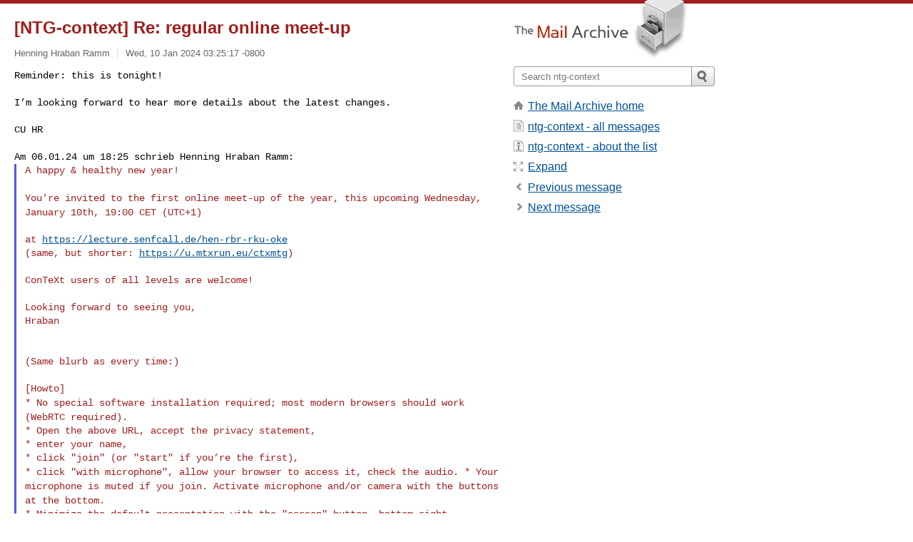

--- FILE ---
content_type: text/html; charset=utf-8
request_url: https://www.mail-archive.com/ntg-context@ntg.nl/msg106378.html
body_size: 4397
content:
<!DOCTYPE html>
<html lang="en">
<head>
<title>[NTG-context] Re: regular online meet-up</title>
<meta name="viewport" content="width=device-width, initial-scale=1">
<link rel="apple-touch-icon" sizes="114x114" href="/apple-touch-icon-114x114.png">
<link rel="apple-touch-icon" sizes="72x72" href="/apple-touch-icon-72x72.png">
<link rel="apple-touch-icon" sizes="57x57" href="/apple-touch-icon-57x57.png">
<link rel="shortcut icon" href="/favicon.ico">
<link rel="contents" href="thrd15.html#106378" id="c">
<link rel="index" href="mail5.html#106378" id="i">
<link rel="prev" href="msg106342.html" id="p">
<link rel="next" href="msg106660.html" id="n">
<link rel="canonical" href="https://www.mail-archive.com/ntg-context@ntg.nl/msg106378.html">
<link rel="stylesheet" href="/normalize.css" media="screen">
<link rel="stylesheet" href="/master.css" media="screen">

<!--[if lt IE 9]>
<link rel="stylesheet" href="/ie.css" media="screen">
<![endif]-->
</head>
<body>
<script language="javascript" type="text/javascript">
document.onkeydown = NavigateThrough;
function NavigateThrough (event)
{
  if (!document.getElementById) return;
  if (window.event) event = window.event;
  if (event.target.tagName == 'INPUT') return;
  if (event.ctrlKey || event.metaKey) return;
  var link = null;
  switch (event.keyCode ? event.keyCode : event.which ? event.which : null) {
    case 74:
    case 80:
      link = document.getElementById ('p');
      break;
    case 75:
    case 78:
      link = document.getElementById ('n');
      break;
    case 69:
      link = document.getElementById ('e');
      break;
    }
  if (link && link.href) document.location = link.href;
}
</script>
<div itemscope itemtype="http://schema.org/Article" class="container">
<div class="skipLink">
<a href="#nav">Skip to site navigation (Press enter)</a>
</div>
<div class="content" role="main">
<div class="msgHead">
<h1>
<span class="subject"><a href="/search?l=ntg-context@ntg.nl&amp;q=subject:%22%5C%5BNTG%5C-context%5C%5D+Re%5C%3A+regular+online+meet%5C-up%22&amp;o=newest" rel="nofollow"><span itemprop="name">[NTG-context] Re: regular online meet-up</span></a></span>
</h1>
<p class="darkgray font13">
<span class="sender pipe"><a href="/search?l=ntg-context@ntg.nl&amp;q=from:%22Henning+Hraban+Ramm%22" rel="nofollow"><span itemprop="author" itemscope itemtype="http://schema.org/Person"><span itemprop="name">Henning Hraban Ramm</span></span></a></span>
<span class="date"><a href="/search?l=ntg-context@ntg.nl&amp;q=date:20240110" rel="nofollow">Wed, 10 Jan 2024 03:25:17 -0800</a></span>
</p>
</div>
<div itemprop="articleBody" class="msgBody">
<!--X-Body-of-Message-->
<pre style="margin: 0em;">
Reminder: this is tonight!

I’m looking forward to hear more details about the latest changes.</pre><pre>

CU HR

Am 06.01.24 um 18:25 schrieb Henning Hraban Ramm:
</pre><blockquote style="border-left: #5555EE solid 0.2em; margin: 0em; padding-left: 0.85em"><pre style="margin: 0em;">
A happy &amp; healthy new year!

</pre><tt>You’re invited to the first online meet-up of the year, this upcoming 
</tt><tt>Wednesday, January 10th, 19:00 CET (UTC+1)
</tt><pre style="margin: 0em;">

at <a  rel="nofollow" href="https://lecture.senfcall.de/hen-rbr-rku-oke">https://lecture.senfcall.de/hen-rbr-rku-oke</a>
(same, but shorter: <a  rel="nofollow" href="https://u.mtxrun.eu/ctxmtg">https://u.mtxrun.eu/ctxmtg</a>)

ConTeXt users of all levels are welcome!

Looking forward to seeing you,
Hraban


(Same blurb as every time:)

[Howto]
</pre><tt>* No special software installation required; most modern browsers should 
</tt><tt>work (WebRTC required).
</tt><pre style="margin: 0em;">
* Open the above URL, accept the privacy statement,
* enter your name,
* click &quot;join&quot; (or &quot;start&quot; if you’re the first),
</pre><tt>* click &quot;with microphone&quot;, allow your browser to access it, check the 
</tt><tt>audio.
</tt><tt>* Your microphone is muted if you join. Activate microphone and/or 
</tt><tt>camera with the buttons at the bottom.
</tt><pre style="margin: 0em;">
* Minimize the default presentation with the &quot;screen&quot; button, bottom right.

</pre><tt>* If you’d like to share your screen or upload a file, you can make 
</tt><tt>yourself the presenter: Click on your user name, change the setting, 
</tt><tt>then you’ll see the &quot;screen sharing&quot; button beside the camera button; 
</tt><tt>also there’s now &quot;manage presentations&quot; behind the &quot;plus&quot; button.
</tt><tt>Beware there is only one presenter at a time, so don’t kill someone 
</tt><tt>else’s presentation.
</tt><pre style="margin: 0em;">

[Technical hints]
* Sound is usually better if you use a headset (less noise for everyone).
</pre><tt>* Connection problems are mostly due to low bandwidth or high latency on 
</tt><tt>your side, e.g. with mobile connections.
</tt><pre style="margin: 0em;">
* Sometimes leaving and re-entering helps.
* If audio/video doesn’t work for you, you can still use the text chat.
* Screen sharing needs a lot of bandwidth.
</pre><tt>* BigBlueButton documentation applies: 
</tt><tt><a  rel="nofollow" href="https://bigbluebutton.org/teachers/tutorials/">https://bigbluebutton.org/teachers/tutorials/</a>
</tt><pre style="margin: 0em;">

[Netiquette]
</pre><tt>* Please use a name that we recognize from here. Some feel uncomfortable 
</tt><tt>with anonymous lurkers.
</tt><pre style="margin: 0em;">
* Mute your microphone while you’re not talking.
* It’s nice to show your face at least when you join.
* If there are connection problems, stop camera sharing.
* The room is set to “everyone’s a moderator“, I trust you...
___________________________________________________________________________________
</pre><tt>If your question is of interest to others as well, please add an entry 
</tt><tt>to the Wiki!
</tt><pre style="margin: 0em;">

</pre><tt>maillist : <a href="/cdn-cgi/l/email-protection" class="__cf_email__" data-cfemail="472933206a24282933223f330729332069292b">[email&#160;protected]</a> / 
</tt><tt><a  rel="nofollow" href="https://mailman.ntg.nl/mailman3/lists/ntg-context.ntg.nl">https://mailman.ntg.nl/mailman3/lists/ntg-context.ntg.nl</a>
</tt><pre style="margin: 0em;">
webpage  : <a  rel="nofollow" href="https://www.pragma-ade.nl">https://www.pragma-ade.nl</a> / <a  rel="nofollow" href="https://context.aanhet.net">https://context.aanhet.net</a> (mirror)
archive  : <a  rel="nofollow" href="https://github.com/contextgarden/context">https://github.com/contextgarden/context</a>
wiki     : <a  rel="nofollow" href="https://wiki.contextgarden.net">https://wiki.contextgarden.net</a>
___________________________________________________________________________________
</pre></blockquote><pre style="margin: 0em;">

___________________________________________________________________________________
If your question is of interest to others as well, please add an entry to the 
Wiki!

maillist : <a href="/cdn-cgi/l/email-protection" class="__cf_email__" data-cfemail="2e405a49034d41405a4b565a6e405a49004042">[email&#160;protected]</a> / 
<a  rel="nofollow" href="https://mailman.ntg.nl/mailman3/lists/ntg-context.ntg.nl">https://mailman.ntg.nl/mailman3/lists/ntg-context.ntg.nl</a>
webpage  : <a  rel="nofollow" href="https://www.pragma-ade.nl">https://www.pragma-ade.nl</a> / <a  rel="nofollow" href="https://context.aanhet.net">https://context.aanhet.net</a> (mirror)
archive  : <a  rel="nofollow" href="https://github.com/contextgarden/context">https://github.com/contextgarden/context</a>
wiki     : <a  rel="nofollow" href="https://wiki.contextgarden.net">https://wiki.contextgarden.net</a>
___________________________________________________________________________________
</pre>

</div>
<div class="msgButtons margintopdouble">
<ul class="overflow">
<li class="msgButtonItems"><a class="button buttonleft " accesskey="p" href="msg106342.html">Previous message</a></li>
<li class="msgButtonItems textaligncenter"><a class="button" accesskey="c" href="thrd15.html#106378">View by thread</a></li>
<li class="msgButtonItems textaligncenter"><a class="button" accesskey="i" href="mail5.html#106378">View by date</a></li>
<li class="msgButtonItems textalignright"><a class="button buttonright " accesskey="n" href="msg106660.html">Next message</a></li>
</ul>
</div>
<a name="tslice"></a>
<div class="tSliceList margintopdouble">
<ul class="icons monospace">
<li class="icons-email"><span class="subject"><a href="msg105285.html">[NTG-context] regular online meet-up</a></span> <span class="sender italic">Henning Hraban Ramm</span></li>
<li><ul>
<li class="icons-email"><span class="subject"><a href="msg105317.html">[NTG-context] Re: regular online mee...</a></span> <span class="sender italic">Henning Hraban Ramm</span></li>
</ul></li>
<li class="icons-email"><span class="subject"><a href="msg106187.html">[NTG-context] regular online meet-up</a></span> <span class="sender italic">Henning Hraban Ramm</span></li>
<li><ul>
<li class="icons-email"><span class="subject"><a href="msg106194.html">[NTG-context] Re: regular online mee...</a></span> <span class="sender italic">Henning Hraban Ramm</span></li>
<li><ul>
<li class="icons-email"><span class="subject"><a href="msg106195.html">[NTG-context] Re: regular online...</a></span> <span class="sender italic">Hans Hagen</span></li>
<li><ul>
<li class="icons-email"><span class="subject"><a href="msg106196.html">[NTG-context] Re: regular on...</a></span> <span class="sender italic">Henning Hraban Ramm</span></li>
<li><ul>
<li class="icons-email"><span class="subject"><a href="msg106197.html">[NTG-context] Re: regula...</a></span> <span class="sender italic">Hans Hagen</span></li>
</ul></li>
</ul></li>
<li class="icons-email"><span class="subject"><a href="msg106207.html">[NTG-context] Re: regular online...</a></span> <span class="sender italic">Floris van Manen via ntg-context</span></li>
<li><ul>
<li class="icons-email"><span class="subject"><a href="msg106208.html">[NTG-context] Re: regular on...</a></span> <span class="sender italic">Henning Hraban Ramm</span></li>
</ul></li>
</ul></li>
</ul></li>
<li class="icons-email"><span class="subject"><a href="msg106342.html">[NTG-context] regular online meet-up</a></span> <span class="sender italic">Henning Hraban Ramm</span></li>
<li><ul>
<li class="icons-email tSliceCur"><span class="subject">[NTG-context] Re: regular online mee...</span> <span class="sender italic">Henning Hraban Ramm</span></li>
</ul></li>
<li class="icons-email"><span class="subject"><a href="msg106660.html">[NTG-context] regular online meet-up</a></span> <span class="sender italic">Henning Hraban Ramm</span></li>
<li><ul>
<li class="icons-email"><span class="subject"><a href="msg106661.html">[NTG-context] Re: regular online mee...</a></span> <span class="sender italic">Henning Hraban Ramm</span></li>
<li class="icons-email"><span class="subject"><a href="msg106663.html">[NTG-context] Re: regular online mee...</a></span> <span class="sender italic">Willi Egger</span></li>
<li><ul>
<li class="icons-email"><span class="subject"><a href="msg106666.html">[NTG-context] Re: regular online...</a></span> <span class="sender italic">Henning Hraban Ramm</span></li>
</ul></li>
<li class="icons-email"><span class="subject"><a href="msg106695.html">[NTG-context] Re: regular online mee...</a></span> <span class="sender italic">Henning Hraban Ramm</span></li>
</ul></li>
<li class="icons-email"><span class="subject"><a href="msg106955.html">[NTG-context] regular online meet-up</a></span> <span class="sender italic">Henning Hraban Ramm</span></li>
<li><ul>
<li class="icons-email"><span class="subject"><a href="msg106987.html">[NTG-context] Re: regular online mee...</a></span> <span class="sender italic">Henning Hraban Ramm</span></li>
</ul></li>
<li class="icons-email"><span class="subject"><a href="msg107147.html">[NTG-context] regular online meet-up</a></span> <span class="sender italic">Henning Hraban Ramm</span></li>
<li><ul>
<li class="icons-email"><span class="subject"><a href="msg107177.html">[NTG-context] Re: regular online mee...</a></span> <span class="sender italic">Henning Hraban Ramm</span></li>
</ul></li>
<li class="icons-email"><span class="subject"><a href="msg107373.html">[NTG-context] regular online meet-up</a></span> <span class="sender italic">Henning Hraban Ramm</span></li>
</ul>
</ul>
</div>
<div class="overflow msgActions margintopdouble">
<div class="msgReply" >
<h2>
					Reply via email to
</h2>
<form method="POST" action="/mailto.php">
<input type="hidden" name="subject" value="[NTG-context] Re: regular online meet-up">
<input type="hidden" name="msgid" value="670dbcd3-e3f6-40d1-82aa-db9ebfbfb28a@fiee.net">
<input type="hidden" name="relpath" value="ntg-context@ntg.nl/msg106378.html">
<input type="submit" value=" Henning Hraban Ramm ">
</form>
</div>
</div>
</div>
<div class="aside" role="complementary">
<div class="logo">
<a href="/"><img src="/logo.png" width=247 height=88 alt="The Mail Archive"></a>
</div>
<form class="overflow" action="/search" method="get">
<input type="hidden" name="l" value="ntg-context@ntg.nl">
<label class="hidden" for="q">Search the site</label>
<input class="submittext" type="text" id="q" name="q" placeholder="Search ntg-context">
<input class="submitbutton" name="submit" type="image" src="/submit.png" alt="Submit">
</form>
<div class="nav margintop" id="nav" role="navigation">
<ul class="icons font16">
<li class="icons-home"><a href="/">The Mail Archive home</a></li>
<li class="icons-list"><a href="/ntg-context@ntg.nl/">ntg-context - all messages</a></li>
<li class="icons-about"><a href="/ntg-context@ntg.nl/info.html">ntg-context - about the list</a></li>
<li class="icons-expand"><a href="/search?l=ntg-context@ntg.nl&amp;q=subject:%22%5C%5BNTG%5C-context%5C%5D+Re%5C%3A+regular+online+meet%5C-up%22&amp;o=newest&amp;f=1" title="e" id="e">Expand</a></li>
<li class="icons-prev"><a href="msg106342.html" title="p">Previous message</a></li>
<li class="icons-next"><a href="msg106660.html" title="n">Next message</a></li>
</ul>
</div>
<div class="listlogo margintopdouble">

</div>
<div class="margintopdouble">

</div>
</div>
</div>
<div class="footer" role="contentinfo">
<ul>
<li><a href="/">The Mail Archive home</a></li>
<li><a href="/faq.html#newlist">Add your mailing list</a></li>
<li><a href="/faq.html">FAQ</a></li>
<li><a href="/faq.html#support">Support</a></li>
<li><a href="/faq.html#privacy">Privacy</a></li>
<li class="darkgray"><a href="/cdn-cgi/l/email-protection" class="__cf_email__" data-cfemail="05333235616766613628603663332831356134283d3764642861673c606763676367373d6445636c60602b6b6071">[email&#160;protected]</a></li>
</ul>
</div>
<script data-cfasync="false" src="/cdn-cgi/scripts/5c5dd728/cloudflare-static/email-decode.min.js"></script><script defer src="https://static.cloudflareinsights.com/beacon.min.js/vcd15cbe7772f49c399c6a5babf22c1241717689176015" integrity="sha512-ZpsOmlRQV6y907TI0dKBHq9Md29nnaEIPlkf84rnaERnq6zvWvPUqr2ft8M1aS28oN72PdrCzSjY4U6VaAw1EQ==" data-cf-beacon='{"version":"2024.11.0","token":"6b16babd81bc4986bb5551fcbd676e26","r":1,"server_timing":{"name":{"cfCacheStatus":true,"cfEdge":true,"cfExtPri":true,"cfL4":true,"cfOrigin":true,"cfSpeedBrain":true},"location_startswith":null}}' crossorigin="anonymous"></script>
<script>(function(){function c(){var b=a.contentDocument||a.contentWindow.document;if(b){var d=b.createElement('script');d.innerHTML="window.__CF$cv$params={r:'9c023b003e2e0010',t:'MTc2ODc4MjY5OQ=='};var a=document.createElement('script');a.src='/cdn-cgi/challenge-platform/scripts/jsd/main.js';document.getElementsByTagName('head')[0].appendChild(a);";b.getElementsByTagName('head')[0].appendChild(d)}}if(document.body){var a=document.createElement('iframe');a.height=1;a.width=1;a.style.position='absolute';a.style.top=0;a.style.left=0;a.style.border='none';a.style.visibility='hidden';document.body.appendChild(a);if('loading'!==document.readyState)c();else if(window.addEventListener)document.addEventListener('DOMContentLoaded',c);else{var e=document.onreadystatechange||function(){};document.onreadystatechange=function(b){e(b);'loading'!==document.readyState&&(document.onreadystatechange=e,c())}}}})();</script></body>
</html>
